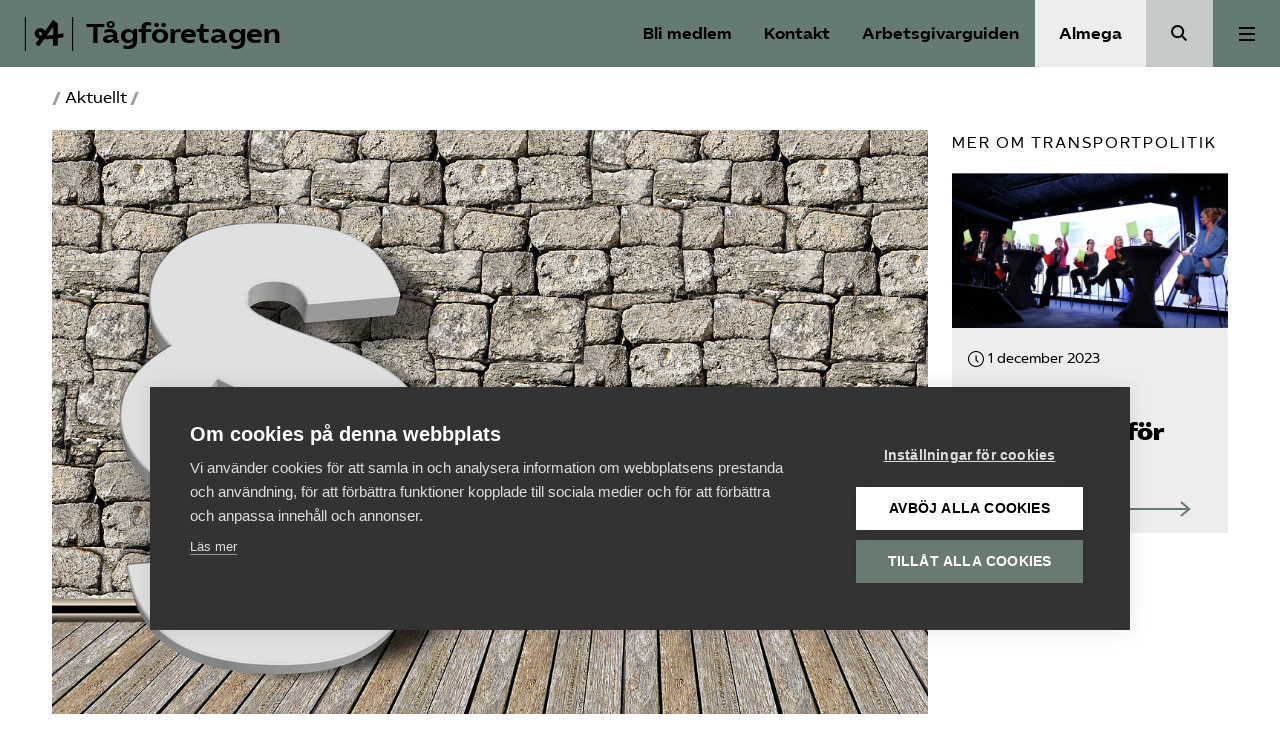

--- FILE ---
content_type: text/html; charset=UTF-8
request_url: https://www.tagforetagen.se/2022/01/fyra-nya-lagar-ersatter-jarnvagslagen/
body_size: 16731
content:
<!doctype html>
<html lang="sv-SE">
  <head>
    <meta charset="utf-8">
    <meta name="viewport" content="width=device-width, initial-scale=1">
    <meta name='robots' content='index, follow, max-image-preview:large, max-snippet:-1, max-video-preview:-1' />
	<style>img:is([sizes="auto" i], [sizes^="auto," i]) { contain-intrinsic-size: 3000px 1500px }</style>
	
	<!-- This site is optimized with the Yoast SEO plugin v25.7 - https://yoast.com/wordpress/plugins/seo/ -->
	<title>Fyra nya lagar ersätter järnvägslagen - Tågföretagen</title>
	<link rel="canonical" href="https://www.tagforetagen.se/2022/01/fyra-nya-lagar-ersatter-jarnvagslagen/" />
	<meta property="og:locale" content="sv_SE" />
	<meta property="og:type" content="article" />
	<meta property="og:title" content="Fyra nya lagar ersätter järnvägslagen - Tågföretagen" />
	<meta property="og:description" content="Efter mycket om och men återstår nu endast ett riksdagsbeslut för att de nya järnvägslagarna ska kunna träda i kraft den 1 juni 2022. De ersätter den nuvarande järnvägslagen som med tiden blivit rätt så &hellip;" />
	<meta property="og:url" content="https://www.tagforetagen.se/2022/01/fyra-nya-lagar-ersatter-jarnvagslagen/" />
	<meta property="og:site_name" content="Tågföretagen" />
	<meta property="article:published_time" content="2022-01-14T10:16:07+00:00" />
	<meta property="article:modified_time" content="2022-01-14T13:06:32+00:00" />
	<meta property="og:image" content="https://www.tagforetagen.se/app/uploads/sites/9/2022/01/paragraph-2546124_1200.jpg" />
	<meta property="og:image:width" content="1180" />
	<meta property="og:image:height" content="787" />
	<meta property="og:image:type" content="image/jpeg" />
	<meta name="author" content="Ann-Charlotte Geissler" />
	<meta name="twitter:card" content="summary_large_image" />
	<meta name="twitter:label1" content="Skriven av" />
	<meta name="twitter:data1" content="Ann-Charlotte Geissler" />
	<meta name="twitter:label2" content="Beräknad lästid" />
	<meta name="twitter:data2" content="3 minuter" />
	<!-- / Yoast SEO plugin. -->


<link rel='dns-prefetch' href='//www.tagforetagen.se' />
<link rel='dns-prefetch' href='//cdn.jsdelivr.net' />
<link rel="alternate" type="application/rss+xml" title="Tågföretagen &raquo; Kommentarsflöde för Fyra nya lagar ersätter järnvägslagen" href="https://www.tagforetagen.se/2022/01/fyra-nya-lagar-ersatter-jarnvagslagen/feed/" />
<link rel='stylesheet' id='wp-block-library-css' href='https://www.tagforetagen.se/wp/wp-includes/css/dist/block-library/style.min.css?ver=6.8.2' media='all' />
<style id='safe-svg-svg-icon-style-inline-css'>
.safe-svg-cover{text-align:center}.safe-svg-cover .safe-svg-inside{display:inline-block;max-width:100%}.safe-svg-cover svg{fill:currentColor;height:100%;max-height:100%;max-width:100%;width:100%}

</style>
<style id='global-styles-inline-css'>
:root{--wp--preset--aspect-ratio--square: 1;--wp--preset--aspect-ratio--4-3: 4/3;--wp--preset--aspect-ratio--3-4: 3/4;--wp--preset--aspect-ratio--3-2: 3/2;--wp--preset--aspect-ratio--2-3: 2/3;--wp--preset--aspect-ratio--16-9: 16/9;--wp--preset--aspect-ratio--9-16: 9/16;--wp--preset--color--black: #000;--wp--preset--color--cyan-bluish-gray: #abb8c3;--wp--preset--color--white: #fff;--wp--preset--color--pale-pink: #f78da7;--wp--preset--color--vivid-red: #cf2e2e;--wp--preset--color--luminous-vivid-orange: #ff6900;--wp--preset--color--luminous-vivid-amber: #fcb900;--wp--preset--color--light-green-cyan: #7bdcb5;--wp--preset--color--vivid-green-cyan: #00d084;--wp--preset--color--pale-cyan-blue: #8ed1fc;--wp--preset--color--vivid-cyan-blue: #0693e3;--wp--preset--color--vivid-purple: #9b51e0;--wp--preset--color--primary: #657B71;--wp--preset--color--secondary: #ededed;--wp--preset--color--green: #1a3c2a;--wp--preset--color--lightgray: #ededed;--wp--preset--color--forbund: #657B71;--wp--preset--gradient--vivid-cyan-blue-to-vivid-purple: linear-gradient(135deg,rgba(6,147,227,1) 0%,rgb(155,81,224) 100%);--wp--preset--gradient--light-green-cyan-to-vivid-green-cyan: linear-gradient(135deg,rgb(122,220,180) 0%,rgb(0,208,130) 100%);--wp--preset--gradient--luminous-vivid-amber-to-luminous-vivid-orange: linear-gradient(135deg,rgba(252,185,0,1) 0%,rgba(255,105,0,1) 100%);--wp--preset--gradient--luminous-vivid-orange-to-vivid-red: linear-gradient(135deg,rgba(255,105,0,1) 0%,rgb(207,46,46) 100%);--wp--preset--gradient--very-light-gray-to-cyan-bluish-gray: linear-gradient(135deg,rgb(238,238,238) 0%,rgb(169,184,195) 100%);--wp--preset--gradient--cool-to-warm-spectrum: linear-gradient(135deg,rgb(74,234,220) 0%,rgb(151,120,209) 20%,rgb(207,42,186) 40%,rgb(238,44,130) 60%,rgb(251,105,98) 80%,rgb(254,248,76) 100%);--wp--preset--gradient--blush-light-purple: linear-gradient(135deg,rgb(255,206,236) 0%,rgb(152,150,240) 100%);--wp--preset--gradient--blush-bordeaux: linear-gradient(135deg,rgb(254,205,165) 0%,rgb(254,45,45) 50%,rgb(107,0,62) 100%);--wp--preset--gradient--luminous-dusk: linear-gradient(135deg,rgb(255,203,112) 0%,rgb(199,81,192) 50%,rgb(65,88,208) 100%);--wp--preset--gradient--pale-ocean: linear-gradient(135deg,rgb(255,245,203) 0%,rgb(182,227,212) 50%,rgb(51,167,181) 100%);--wp--preset--gradient--electric-grass: linear-gradient(135deg,rgb(202,248,128) 0%,rgb(113,206,126) 100%);--wp--preset--gradient--midnight: linear-gradient(135deg,rgb(2,3,129) 0%,rgb(40,116,252) 100%);--wp--preset--font-size--small: 13px;--wp--preset--font-size--medium: 20px;--wp--preset--font-size--large: 36px;--wp--preset--font-size--x-large: 42px;--wp--preset--font-size--normal: 16px;--wp--preset--font-size--excerpt: 21px;--wp--preset--spacing--20: 0.44rem;--wp--preset--spacing--30: 0.67rem;--wp--preset--spacing--40: 1rem;--wp--preset--spacing--50: 1.5rem;--wp--preset--spacing--60: 2.25rem;--wp--preset--spacing--70: 3.38rem;--wp--preset--spacing--80: 5.06rem;--wp--preset--shadow--natural: 6px 6px 9px rgba(0, 0, 0, 0.2);--wp--preset--shadow--deep: 12px 12px 50px rgba(0, 0, 0, 0.4);--wp--preset--shadow--sharp: 6px 6px 0px rgba(0, 0, 0, 0.2);--wp--preset--shadow--outlined: 6px 6px 0px -3px rgba(255, 255, 255, 1), 6px 6px rgba(0, 0, 0, 1);--wp--preset--shadow--crisp: 6px 6px 0px rgba(0, 0, 0, 1);}:root { --wp--style--global--content-size: 1200px;--wp--style--global--wide-size: 1000px; }:where(body) { margin: 0; }.wp-site-blocks > .alignleft { float: left; margin-right: 2em; }.wp-site-blocks > .alignright { float: right; margin-left: 2em; }.wp-site-blocks > .aligncenter { justify-content: center; margin-left: auto; margin-right: auto; }:where(.is-layout-flex){gap: 0.5em;}:where(.is-layout-grid){gap: 0.5em;}.is-layout-flow > .alignleft{float: left;margin-inline-start: 0;margin-inline-end: 2em;}.is-layout-flow > .alignright{float: right;margin-inline-start: 2em;margin-inline-end: 0;}.is-layout-flow > .aligncenter{margin-left: auto !important;margin-right: auto !important;}.is-layout-constrained > .alignleft{float: left;margin-inline-start: 0;margin-inline-end: 2em;}.is-layout-constrained > .alignright{float: right;margin-inline-start: 2em;margin-inline-end: 0;}.is-layout-constrained > .aligncenter{margin-left: auto !important;margin-right: auto !important;}.is-layout-constrained > :where(:not(.alignleft):not(.alignright):not(.alignfull)){max-width: var(--wp--style--global--content-size);margin-left: auto !important;margin-right: auto !important;}.is-layout-constrained > .alignwide{max-width: var(--wp--style--global--wide-size);}body .is-layout-flex{display: flex;}.is-layout-flex{flex-wrap: wrap;align-items: center;}.is-layout-flex > :is(*, div){margin: 0;}body .is-layout-grid{display: grid;}.is-layout-grid > :is(*, div){margin: 0;}body{font-family: 'AlmegaSans', sans-serif;padding-top: 0px;padding-right: 0px;padding-bottom: 0px;padding-left: 0px;}a:where(:not(.wp-element-button)){text-decoration: underline;}:root :where(.wp-element-button, .wp-block-button__link){background-color: #32373c;border-width: 0;color: #fff;font-family: inherit;font-size: inherit;line-height: inherit;padding: calc(0.667em + 2px) calc(1.333em + 2px);text-decoration: none;}.has-black-color{color: var(--wp--preset--color--black) !important;}.has-cyan-bluish-gray-color{color: var(--wp--preset--color--cyan-bluish-gray) !important;}.has-white-color{color: var(--wp--preset--color--white) !important;}.has-pale-pink-color{color: var(--wp--preset--color--pale-pink) !important;}.has-vivid-red-color{color: var(--wp--preset--color--vivid-red) !important;}.has-luminous-vivid-orange-color{color: var(--wp--preset--color--luminous-vivid-orange) !important;}.has-luminous-vivid-amber-color{color: var(--wp--preset--color--luminous-vivid-amber) !important;}.has-light-green-cyan-color{color: var(--wp--preset--color--light-green-cyan) !important;}.has-vivid-green-cyan-color{color: var(--wp--preset--color--vivid-green-cyan) !important;}.has-pale-cyan-blue-color{color: var(--wp--preset--color--pale-cyan-blue) !important;}.has-vivid-cyan-blue-color{color: var(--wp--preset--color--vivid-cyan-blue) !important;}.has-vivid-purple-color{color: var(--wp--preset--color--vivid-purple) !important;}.has-primary-color{color: var(--wp--preset--color--primary) !important;}.has-secondary-color{color: var(--wp--preset--color--secondary) !important;}.has-green-color{color: var(--wp--preset--color--green) !important;}.has-lightgray-color{color: var(--wp--preset--color--lightgray) !important;}.has-forbund-color{color: var(--wp--preset--color--forbund) !important;}.has-black-background-color{background-color: var(--wp--preset--color--black) !important;}.has-cyan-bluish-gray-background-color{background-color: var(--wp--preset--color--cyan-bluish-gray) !important;}.has-white-background-color{background-color: var(--wp--preset--color--white) !important;}.has-pale-pink-background-color{background-color: var(--wp--preset--color--pale-pink) !important;}.has-vivid-red-background-color{background-color: var(--wp--preset--color--vivid-red) !important;}.has-luminous-vivid-orange-background-color{background-color: var(--wp--preset--color--luminous-vivid-orange) !important;}.has-luminous-vivid-amber-background-color{background-color: var(--wp--preset--color--luminous-vivid-amber) !important;}.has-light-green-cyan-background-color{background-color: var(--wp--preset--color--light-green-cyan) !important;}.has-vivid-green-cyan-background-color{background-color: var(--wp--preset--color--vivid-green-cyan) !important;}.has-pale-cyan-blue-background-color{background-color: var(--wp--preset--color--pale-cyan-blue) !important;}.has-vivid-cyan-blue-background-color{background-color: var(--wp--preset--color--vivid-cyan-blue) !important;}.has-vivid-purple-background-color{background-color: var(--wp--preset--color--vivid-purple) !important;}.has-primary-background-color{background-color: var(--wp--preset--color--primary) !important;}.has-secondary-background-color{background-color: var(--wp--preset--color--secondary) !important;}.has-green-background-color{background-color: var(--wp--preset--color--green) !important;}.has-lightgray-background-color{background-color: var(--wp--preset--color--lightgray) !important;}.has-forbund-background-color{background-color: var(--wp--preset--color--forbund) !important;}.has-black-border-color{border-color: var(--wp--preset--color--black) !important;}.has-cyan-bluish-gray-border-color{border-color: var(--wp--preset--color--cyan-bluish-gray) !important;}.has-white-border-color{border-color: var(--wp--preset--color--white) !important;}.has-pale-pink-border-color{border-color: var(--wp--preset--color--pale-pink) !important;}.has-vivid-red-border-color{border-color: var(--wp--preset--color--vivid-red) !important;}.has-luminous-vivid-orange-border-color{border-color: var(--wp--preset--color--luminous-vivid-orange) !important;}.has-luminous-vivid-amber-border-color{border-color: var(--wp--preset--color--luminous-vivid-amber) !important;}.has-light-green-cyan-border-color{border-color: var(--wp--preset--color--light-green-cyan) !important;}.has-vivid-green-cyan-border-color{border-color: var(--wp--preset--color--vivid-green-cyan) !important;}.has-pale-cyan-blue-border-color{border-color: var(--wp--preset--color--pale-cyan-blue) !important;}.has-vivid-cyan-blue-border-color{border-color: var(--wp--preset--color--vivid-cyan-blue) !important;}.has-vivid-purple-border-color{border-color: var(--wp--preset--color--vivid-purple) !important;}.has-primary-border-color{border-color: var(--wp--preset--color--primary) !important;}.has-secondary-border-color{border-color: var(--wp--preset--color--secondary) !important;}.has-green-border-color{border-color: var(--wp--preset--color--green) !important;}.has-lightgray-border-color{border-color: var(--wp--preset--color--lightgray) !important;}.has-forbund-border-color{border-color: var(--wp--preset--color--forbund) !important;}.has-vivid-cyan-blue-to-vivid-purple-gradient-background{background: var(--wp--preset--gradient--vivid-cyan-blue-to-vivid-purple) !important;}.has-light-green-cyan-to-vivid-green-cyan-gradient-background{background: var(--wp--preset--gradient--light-green-cyan-to-vivid-green-cyan) !important;}.has-luminous-vivid-amber-to-luminous-vivid-orange-gradient-background{background: var(--wp--preset--gradient--luminous-vivid-amber-to-luminous-vivid-orange) !important;}.has-luminous-vivid-orange-to-vivid-red-gradient-background{background: var(--wp--preset--gradient--luminous-vivid-orange-to-vivid-red) !important;}.has-very-light-gray-to-cyan-bluish-gray-gradient-background{background: var(--wp--preset--gradient--very-light-gray-to-cyan-bluish-gray) !important;}.has-cool-to-warm-spectrum-gradient-background{background: var(--wp--preset--gradient--cool-to-warm-spectrum) !important;}.has-blush-light-purple-gradient-background{background: var(--wp--preset--gradient--blush-light-purple) !important;}.has-blush-bordeaux-gradient-background{background: var(--wp--preset--gradient--blush-bordeaux) !important;}.has-luminous-dusk-gradient-background{background: var(--wp--preset--gradient--luminous-dusk) !important;}.has-pale-ocean-gradient-background{background: var(--wp--preset--gradient--pale-ocean) !important;}.has-electric-grass-gradient-background{background: var(--wp--preset--gradient--electric-grass) !important;}.has-midnight-gradient-background{background: var(--wp--preset--gradient--midnight) !important;}.has-small-font-size{font-size: var(--wp--preset--font-size--small) !important;}.has-medium-font-size{font-size: var(--wp--preset--font-size--medium) !important;}.has-large-font-size{font-size: var(--wp--preset--font-size--large) !important;}.has-x-large-font-size{font-size: var(--wp--preset--font-size--x-large) !important;}.has-normal-font-size{font-size: var(--wp--preset--font-size--normal) !important;}.has-excerpt-font-size{font-size: var(--wp--preset--font-size--excerpt) !important;}
:where(.wp-block-post-template.is-layout-flex){gap: 1.25em;}:where(.wp-block-post-template.is-layout-grid){gap: 1.25em;}
:where(.wp-block-columns.is-layout-flex){gap: 2em;}:where(.wp-block-columns.is-layout-grid){gap: 2em;}
:root :where(.wp-block-pullquote){font-size: 1.5em;line-height: 1.6;}
</style>
<link rel='stylesheet' id='forbund/0-css' href='https://www.tagforetagen.se/app/themes/almega/public/forbund.db81a9.css' media='all' />
<script src="https://www.tagforetagen.se/wp/wp-includes/js/jquery/jquery.min.js?ver=3.7.1" id="jquery-core-js"></script>
<script src="https://www.tagforetagen.se/wp/wp-includes/js/jquery/jquery-migrate.min.js?ver=3.4.1" id="jquery-migrate-js"></script>
<link rel="https://api.w.org/" href="https://www.tagforetagen.se/wp-json/" /><link rel="alternate" title="JSON" type="application/json" href="https://www.tagforetagen.se/wp-json/wp/v2/posts/6448" /><link rel="EditURI" type="application/rsd+xml" title="RSD" href="https://www.tagforetagen.se/wp/xmlrpc.php?rsd" />
<meta name="generator" content="WordPress 6.8.2" />
<link rel='shortlink' href='https://www.tagforetagen.se/?p=6448' />
<link rel="alternate" title="oEmbed (JSON)" type="application/json+oembed" href="https://www.tagforetagen.se/wp-json/oembed/1.0/embed?url=https%3A%2F%2Fwww.tagforetagen.se%2F2022%2F01%2Ffyra-nya-lagar-ersatter-jarnvagslagen%2F" />
<link rel="alternate" title="oEmbed (XML)" type="text/xml+oembed" href="https://www.tagforetagen.se/wp-json/oembed/1.0/embed?url=https%3A%2F%2Fwww.tagforetagen.se%2F2022%2F01%2Ffyra-nya-lagar-ersatter-jarnvagslagen%2F&#038;format=xml" />
<link rel="preconnect" href="https://fonts.googleapis.com">
    <link rel="preconnect" href="https://fonts.gstatic.com" crossorigin>
    <link href="https://fonts.googleapis.com/css2?family=Inter:wght@400;500;600&display=swap" rel="stylesheet"><meta name="category" content="transportpolitik" /><meta property="og:type" content="transportpolitik" /><script type="application/ld+json" data-rekai>{"@context":"https://schema.org","@type":"NewsArticle","headline":"Fyra nya lagar ersätter järnvägslagen","image":["https://www.tagforetagen.se/app/uploads/sites/9/2022/01/paragraph-2546124_1200.jpg"],"datePublished":"2022-01-14T11:16:07+01:00","dateModified":"2022-01-14T14:06:32+01:00","author":{"@type":"Person","name":"Ann-Charlotte Geissler","url":"https://www.tagforetagen.se/person/anncharlottegeissler/"},"type":"","genre":"Transportpolitik","keywords":"","additionalType":"post"}</script>
            <!-- Google Tag Manager -->
            <script>
            window.dataLayer = window.dataLayer || [];
            (function(w,d,s,l,i){w[l]=w[l]||[];w[l].push({'gtm.start':
            new Date().getTime(),event:'gtm.js'});var f=d.getElementsByTagName(s)[0],
            j=d.createElement(s),dl=l!='dataLayer'?'&l='+l:'';j.async=true;j.src=
            'https://www.googletagmanager.com/gtm.js?id='+i+dl;f.parentNode.insertBefore(j,f);
            })(window,document,'script','dataLayer','GTM-P3TX2W7');</script>
            <!-- End Google Tag Manager --><link rel="icon" href="https://www.tagforetagen.se/app/uploads/sites/9/2020/12/cropped-almega-avatar-b-green-32x32.png" sizes="32x32" />
<link rel="icon" href="https://www.tagforetagen.se/app/uploads/sites/9/2020/12/cropped-almega-avatar-b-green-192x192.png" sizes="192x192" />
<link rel="apple-touch-icon" href="https://www.tagforetagen.se/app/uploads/sites/9/2020/12/cropped-almega-avatar-b-green-180x180.png" />
<meta name="msapplication-TileImage" content="https://www.tagforetagen.se/app/uploads/sites/9/2020/12/cropped-almega-avatar-b-green-270x270.png" />
  </head>

  <body class="wp-singular post-template-default single single-post postid-6448 single-format-standard wp-embed-responsive wp-theme-almega fyra-nya-lagar-ersatter-jarnvagslagen">
    
            <!-- Google Tag Manager (noscript) -->
            <noscript><iframe src="https://www.googletagmanager.com/ns.html?id=GTM-P3TX2W7"
            height="0" width="0" style="display:none;visibility:hidden"></iframe></noscript>
            <!-- End Google Tag Manager (noscript) -->    
    <a class="sr-only focus:not-sr-only" href="#main">
  Hoppa till innehåll
</a>

<header class="Header">
  <div class="Header__primary-nav ">
    <a class="Header__logo" href="https://www.tagforetagen.se/">
                <svg class='icon icon--almega-lockup-a'  id="Layer_1" data-name="Layer 1" xmlns="http://www.w3.org/2000/svg" viewBox="0 0 110.28 77.59"><title>almega-lockup-a</title><rect width="2.55" height="77.59"/><rect x="107.72" width="2.55" height="77.59"/><path d="M41.41,50.94a28.73,28.73,0,0,1-9.69-1.67A15.44,15.44,0,0,1,25,44.72a10.66,10.66,0,0,1-2.43-7,11.57,11.57,0,0,1,6.46-10.77,13.61,13.61,0,0,1,6.14-1.43,12.56,12.56,0,0,1,5.46,1.16A10.87,10.87,0,0,1,44.72,30a10.23,10.23,0,0,1,2,5,27,27,0,0,1-.2,7.29,25,25,0,0,1-2.35,7.14l-8.06-4.07a21.49,21.49,0,0,0,2.6-3.75,6.58,6.58,0,0,0,.75-3,4.6,4.6,0,0,0-1.15-3.19,3.88,3.88,0,0,0-3-1.27,2.91,2.91,0,0,0-2.39,1.08A3.81,3.81,0,0,0,32,37.79a4.13,4.13,0,0,0,2,3.35c1.3,1,3.47,1.41,6.5,1.35l3.19.08q6.93-.15,11.88-.56t12.12-1.43L70,40.1q10.2-1.35,17.38-2.79l1.35,8.85q-9.72,1.76-18.41,3l-2.79.24a204.86,204.86,0,0,1-25.2,1.67ZM24.26,61.31,37,43.93l9.41-12.36,18-25,10.84,8.22V65.37H64.53V46.64l.24-3.75-.08-30.22,3.34,5L49.54,42.89,47.23,46.4,32,67.05Z"/></svg>
                      <span class="Header__logo__text">
          Tågföretagen
        </span>
          </a>
  </div>

  <nav class="Header__shortcuts" aria-label="Genvägar">
              <a aria-label="Bli medlem" href="/bli-medlem" class="Header__login">Bli medlem</a>
                    <a aria-label="Kontakt" href=/kontakt class="Support-trigger">
          Kontakt
        </a>
                    <a aria-label="Arbetsgivarguiden" href="/arbetsgivarguiden" class="Header__agg__link">
          Arbetsgivarguiden
        </a>
              </nav>
      <div class="Header__secondary-nav">
              <a href="https://www.almega.se" class="Header__secondary-nav__button">
          Almega
        </a>
                          <a href="/?s=" class="Header__search-button"><span class="sr-only">Sök</span></a>
          </div>
  
      <div class="Header__navigation">
              <button class="Button--unstyled Menu-trigger Header__navigation__button js-trigger-expanded-menu" data-menu="primary" aria-expanded="false">
          <span class="sr-only">Huvudmeny</span>
          <div class="Toggle">
            <div></div>
          </div>
        </button>
                    <div class="Navigation__wrapper --primary js-primary-nav js-nav">
                      <nav class="Navigation" aria-label="Huvudmeny">
              <div class="menu-huvudmeny-container"><ul id="menu-huvudmeny" class="nav"><li id="menu-item-7162" class="menu-item menu-item-type-post_type menu-item-object-page menu-item-has-children menu-item-7162" aria-expanded="false"><a href="https://www.tagforetagen.se/aktuellt/">Aktuellt</a>
<ul class="sub-menu">
	<li id="menu-item-8881" class="menu-item menu-item-type-custom menu-item-object-custom menu-item-8881"><a href="https://www.tagforetagen.se/format/artikel/">Artiklar</a></li>
	<li id="menu-item-8882" class="menu-item menu-item-type-custom menu-item-object-custom menu-item-8882"><a href="https://www.tagforetagen.se/format/debatt/">Debattartiklar</a></li>
	<li id="menu-item-8883" class="menu-item menu-item-type-custom menu-item-object-custom menu-item-8883"><a href="https://www.tagforetagen.se/format/nyhetsbrev/">Nyhetsbrev</a></li>
	<li id="menu-item-8884" class="menu-item menu-item-type-custom menu-item-object-custom menu-item-8884"><a href="https://www.tagforetagen.se/format/nyhetsbrev-kompetensforsorjning/">Nyhetsbrev kompetensförsörjning</a></li>
	<li id="menu-item-8885" class="menu-item menu-item-type-custom menu-item-object-custom menu-item-8885"><a href="https://www.tagforetagen.se/remisser/">Remisser</a></li>
</ul>
</li>
<li id="menu-item-7304" class="menu-item menu-item-type-post_type menu-item-object-page menu-item-7304"><a href="https://www.tagforetagen.se/reformagenda_for_jarnvagen/">Reformagenda för järnvägen</a></li>
<li id="menu-item-7157" class="menu-item menu-item-type-post_type menu-item-object-page menu-item-7157"><a href="https://www.tagforetagen.se/viktiga-fragor/">Våra frågor</a></li>
<li id="menu-item-7156" class="menu-item menu-item-type-post_type menu-item-object-page menu-item-7156"><a href="https://www.tagforetagen.se/aktiviteter-2/">Aktiviteter</a></li>
<li id="menu-item-7781" class="menu-item menu-item-type-post_type menu-item-object-page menu-item-has-children menu-item-7781" aria-expanded="false"><a href="https://www.tagforetagen.se/om-oss/">Om oss</a>
<ul class="sub-menu">
	<li id="menu-item-8335" class="menu-item menu-item-type-post_type menu-item-object-page menu-item-8335"><a href="https://www.tagforetagen.se/om-oss/">Om Tåg&shy;företagen</a></li>
	<li id="menu-item-8313" class="menu-item menu-item-type-post_type menu-item-object-page menu-item-8313"><a href="https://www.tagforetagen.se/om-oss/styrelse/">Styrelse</a></li>
	<li id="menu-item-8314" class="menu-item menu-item-type-post_type menu-item-object-page menu-item-8314"><a href="https://www.tagforetagen.se/om-oss/stadgar/">Stadgar</a></li>
	<li id="menu-item-8312" class="menu-item menu-item-type-post_type menu-item-object-page menu-item-8312"><a href="https://www.tagforetagen.se/om-oss/fokusgrupper/">Fokusgrupper</a></li>
	<li id="menu-item-11090" class="menu-item menu-item-type-post_type menu-item-object-page menu-item-11090"><a href="https://www.tagforetagen.se/om-oss/arsmote/">Årsmöte</a></li>
</ul>
</li>
<li id="menu-item-7158" class="menu-item menu-item-type-post_type menu-item-object-page menu-item-7158"><a href="https://www.tagforetagen.se/kontakt/">Kontakt</a></li>
<li id="menu-item-11476" class="menu-item menu-item-type-custom menu-item-object-custom menu-item-11476"><a href="https://www.almega.se/mina-sidor/">Mina sidor (almega.se)</a></li>
</ul></div>
            </nav>
                                <nav class="Navigation --links" aria-label="">
              <div class="Navigation__buttons">
                <a href="/bli-medlem" class="Button Button--squiggly has-black-background-color has-white-color">
                  <div class="Button__text">Bli medlem</div>
                  <div class="Button__arrow">
                    <div class="Button__line"></div>
                    <svg class='icon icon--squiggly-arrow-link'  width="114" height="36" viewBox="0 0 114 36" fill="none" xmlns="http://www.w3.org/2000/svg">
<path d="M0.591797 18.5C7.0918 18.5 11.5209 19.9081 13.4345 14.5C14.3308 11.9657 14.3461 11.9541 15.0839 9.38315C15.7735 6.97969 17.3449 4.54993 19.8345 3.93399C22.9224 3.16984 26.0805 5.67017 27.0204 8.62798C27.9603 11.5851 27.243 14.7829 26.3407 17.751C25.4378 20.719 24.34 23.7256 24.5322 26.8156C24.7244 29.9049 26.6162 33.154 29.7193 33.8559C33.0114 34.5995 36.3563 32.146 37.6741 29.1234C38.9912 26.0995 38.7745 22.6791 38.4839 19.4082C38.1926 16.1373 37.8656 12.7464 38.9918 9.65134C40.1187 6.55559 43.1657 3.84801 46.5259 4.19961C49.9434 4.55763 52.3227 7.90617 52.8134 11.2104C53.3042 14.5147 52.3993 17.8408 51.8259 21.1322C51.2526 24.4237 51.0624 28.0141 52.8029 30.8923C54.221 33.2393 56.8902 34.826 59.6869 34.9864C62.4836 35.1468 65.3259 33.8758 67.0188 31.7072C69.5136 28.5126 69.3227 24.0689 68.5255 20.1345C67.7289 16.1996 66.4369 12.2139 67.1225 8.2597C67.8081 4.30548 71.3849 0.426331 75.4597 1.0705C78.5034 1.55171 80.6627 4.37413 81.4078 7.28189C82.1528 10.189 81.8133 13.2366 81.7711 16.2323C81.7288 19.2279 82.0551 22.4052 83.8874 24.8144C86.657 28.4555 91.9762 29.2197 96.6072 28.7147C101.239 28.2098 105.813 25.7501 110.457 26.1383" stroke="black" stroke-width="2" stroke-miterlimit="10"/>
<path d="M105.097 35L111.68 25.3613L102.457 18.2063" stroke="black" stroke-width="2" stroke-miterlimit="10"/>
</svg>

                    </div>
                </a>
                <a href="https://medlem.arbetsgivarguiden.se/dashboard?mof=ALM" target="_blank" class="Button Button--agg has-secondary-background-color has-black-color">
                  <div class="Button__text">Logga in på Arbetsgivarguiden</div>
                    <svg class='icon icon--profile'  width="16" height="16" viewBox="0 0 16 16" fill="none" xmlns="http://www.w3.org/2000/svg">
<path d="M8 7C9.65685 7 11 5.65685 11 4C11 2.34315 9.65685 1 8 1C6.34315 1 5 2.34315 5 4C5 5.65685 6.34315 7 8 7Z" stroke="black" stroke-width="2" stroke-miterlimit="10" stroke-linecap="round" stroke-linejoin="round"/>
<path d="M8 10C4.68629 10 2 12.2386 2 15H14C14 12.2386 11.3137 10 8 10Z" stroke="black" stroke-width="2" stroke-miterlimit="10" stroke-linecap="round"/>
</svg>

                  </a>
              </div>

              <form method="get" class="search-form" action="https://www.tagforetagen.se/">
  <div role="search">
    <label for="search" class="visually-hidden">
      Sök på tagforetagen.se
    </label>
    <input
      type="search"
      placeholder="Sök på tagforetagen.se"
      value=""
      name="s"
      id="search"
    >
  </div>
  <button class="Search__button" aria-label="Sök på Almega">
    <svg class='icon icon--search-black'  width="17" height="17" viewBox="0 0 17 17" fill="none" xmlns="http://www.w3.org/2000/svg">
<path d="M15.4 15.4L10.5598 10.5598M12.2 6.6C12.2 9.6928 9.6928 12.2 6.6 12.2C3.50721 12.2 1 9.6928 1 6.6C1 3.50721 3.50721 1 6.6 1C9.6928 1 12.2 3.50721 12.2 6.6Z" stroke="#000000" stroke-width="2" stroke-miterlimit="10"/>
</svg>

    </button>
</form>


                          </nav>
                  </div>
          </div>
  
</header>

<main id="main" class="main">
         <article class="Single post-6448 post type-post status-publish format-standard has-post-thumbnail hentry category-transportpolitik">
  <header class="Single__header">
    <div class="container">
      <div class="Breadcrumbs">
        / <a href="https://www.tagforetagen.se/aktuellt">Aktuellt</a> /
              </div>
    </div>
        <div class="container">
    <div class="row">
      <div class="col-md-9">
        <div class="Single__thumbnail">
          <img width="1180" height="787" src="https://www.tagforetagen.se/app/uploads/sites/9/2022/01/paragraph-2546124_1200.jpg" class="Hero__image wp-post-image" alt="" decoding="async" srcset="https://www.tagforetagen.se/app/uploads/sites/9/2022/01/paragraph-2546124_1200.jpg 1180w, https://www.tagforetagen.se/app/uploads/sites/9/2022/01/paragraph-2546124_1200-580x387.jpg 580w, https://www.tagforetagen.se/app/uploads/sites/9/2022/01/paragraph-2546124_1200-380x253.jpg 380w, https://www.tagforetagen.se/app/uploads/sites/9/2022/01/paragraph-2546124_1200-768x512.jpg 768w" sizes="(max-width: 1180px) 100vw, 1180px" />
                  </div>
        <h1 class="Single__title">
          Fyra nya lagar ersätter järnvägslagen
        </h1>
        <div class="Single__preamble">
                    <div class="Single__byline__top d-flex justify-content-between align-items-center">
            <div class="Meta d-flex align-items-center Single__meta">
                    <a href="https://www.tagforetagen.se/amne/transportpolitik/" class="Meta__tag item">
          Transportpolitik
          <svg class='icon icon--triangle'  width="26" height="32" viewBox="0 0 26 32" fill="none" xmlns="http://www.w3.org/2000/svg">
<path fill-rule="evenodd" clip-rule="evenodd" d="M13.1315 0H0V32H13.1315L26 16L13.1315 0ZM9 18.581C10.6569 18.581 12 17.1946 12 15.4843C12 13.774 10.6569 12.3875 9 12.3875C7.34315 12.3875 6 13.774 6 15.4843C6 17.1946 7.34315 18.581 9 18.581Z" fill="#FDDCC0"/>
</svg>

          </a>
              <div class="Meta__group">
          <div class="Meta__date  d-flex align-items-center">
        <svg class='icon icon--timestamp'  width="16" height="16" viewBox="0 0 16 16" fill="none" xmlns="http://www.w3.org/2000/svg">
<path fill-rule="evenodd" clip-rule="evenodd" d="M10.4833 10.5818C10.7278 10.8452 10.7278 11.2723 10.4833 11.5357C10.361 11.6674 10.2008 11.7333 10.0405 11.7333C9.88023 11.7333 9.72008 11.6674 9.59781 11.5357L7.65015 9.43814C7.53273 9.31167 7.46667 9.14001 7.46667 8.96109V4.94118C7.46667 4.56868 7.74705 4.26667 8.09288 4.26667C8.4387 4.26667 8.71908 4.56868 8.71908 4.94118V8.68168L10.4833 10.5818ZM8 14.9333C4.177 14.9333 1.06667 11.823 1.06667 8C1.06667 4.177 4.177 1.06667 8 1.06667C11.8232 1.06667 14.9333 4.177 14.9333 8C14.9333 11.823 11.8232 14.9333 8 14.9333ZM8 0C3.58887 0 0 3.58887 0 8C0 12.4111 3.58887 16 8 16C12.4113 16 16 12.4111 16 8C16 3.58887 12.4113 0 8 0Z" fill="black"/>
</svg>

          <time datetime="2022-01-14T10:16:07+00:00">14 januari 2022</time>
      </div>
          </div>
</div>
            <div class="Share">
  <a class="Share__link Share__link--facebook" rel="nofollow noopener" href="https://www.facebook.com/sharer/sharer.php?u=https://www.tagforetagen.se/2022/01/fyra-nya-lagar-ersatter-jarnvagslagen/" target="_blank" title="Dela till Facebook"><svg class='icon icon--facebook'  width="16" height="19" viewBox="0 0 16 19" fill="none" xmlns="http://www.w3.org/2000/svg">
<path d="M12.7143 6.72268H9.68636V5.36506C9.6764 5.26592 9.68739 5.1658 9.71862 5.07118C9.74985 4.97656 9.80062 4.88957 9.86765 4.81584C9.93467 4.74211 10.0164 4.6833 10.1077 4.64322C10.1989 4.60314 10.2975 4.58269 10.3972 4.58319H12.5295V1.74001H9.4518C6.65837 1.74001 6.13239 3.87239 6.13239 5.19447V6.72268H4V9.56586H6.13239V17.74H9.68636V9.56586H12.4229L12.7143 6.72268Z" fill="black" />
</svg>

  </a>
  <a class="Share__link Share__link--twitter" rel="nofollow noopener" href="https://x.com/share?url=https://www.tagforetagen.se/2022/01/fyra-nya-lagar-ersatter-jarnvagslagen/" target="_blank" title="Dela till X"><svg class='icon icon--twitter'  width="16" height="18" viewBox="0 0 1200 1227" fill="none" xmlns="http://www.w3.org/2000/svg">
<path d="M714.163 519.284L1160.89 0H1055.03L667.137 450.887L357.328 0H0L468.492 681.821L0 1226.37H105.866L515.491 750.218L842.672 1226.37H1200L714.137 519.284H714.163ZM569.165 687.828L521.697 619.934L144.011 79.6944H306.615L611.412 515.685L658.88 583.579L1055.08 1150.3H892.476L569.165 687.854V687.828Z" fill="black"/>
</svg>

  </a>
  <a class="Share__link Share__link--linkedin" rel="nofollow noopener" href="https://linkedin.com/share?url=https://www.tagforetagen.se/2022/01/fyra-nya-lagar-ersatter-jarnvagslagen/" target="_blank" title="Dela till LinkedIn"><svg class='icon icon--linkedin'  width="16" height="16" viewBox="0 0 16 16" fill="none" xmlns="http://www.w3.org/2000/svg">
<path d="M4.05375 14.5964H1.0311V5.93265H4.05375V14.5964ZM10.3292 8.75628C9.97619 8.75628 9.63766 8.89651 9.38805 9.14611C9.13845 9.39572 8.99822 9.73425 8.99822 10.0872V14.5964H5.82008V5.93265H8.99822V6.92154C9.74313 6.29092 10.6842 5.93911 11.6602 5.92643C13.6317 5.92643 15 7.388 15 10.1619V14.5964H11.6602V10.0872C11.661 9.91194 11.6271 9.7382 11.5606 9.576C11.4941 9.4138 11.3962 9.26634 11.2725 9.14209C11.1489 9.01784 11.0019 8.91924 10.84 8.85197C10.6781 8.78469 10.5045 8.75006 10.3292 8.75006V8.75628ZM4.10973 2.93487C4.10973 3.24239 4.01854 3.54301 3.84769 3.79871C3.67684 4.0544 3.434 4.25369 3.14989 4.37138C2.86577 4.48906 2.55314 4.51985 2.25153 4.45986C1.94991 4.39986 1.67286 4.25178 1.45541 4.03432C1.23796 3.81687 1.08987 3.53982 1.02988 3.23821C0.969882 2.93659 1.00067 2.62396 1.11836 2.33985C1.23604 2.05573 1.43533 1.8129 1.69103 1.64205C1.94672 1.4712 2.24734 1.38 2.55487 1.38C2.96508 1.38329 3.35738 1.54855 3.64629 1.83979C3.9352 2.13103 4.0973 2.52464 4.09729 2.93487H4.10973Z" fill="black" />
</svg>

  </a>
  <a class="Share__link Share__link--url copy-text" rel="nofollow" data-text="https://www.tagforetagen.se/2022/01/fyra-nya-lagar-ersatter-jarnvagslagen/" title="Delningsurl" data-confirmation="Länken kopierades till urklipp"><svg class='icon icon--link'  width="18" height="18" viewBox="0 0 18 18" fill="none" xmlns="http://www.w3.org/2000/svg">
<path d="M10.4142 0.514721L6.87868 4.05025L8.29289 5.46447L11.1213 2.63604L15.364 6.87868L12.5355 9.70711L13.9497 11.1213L17.4853 7.58579C17.8763 7.19476 17.8763 6.5626 17.4853 6.17158L11.8284 0.514721C11.4374 0.123691 10.8052 0.123691 10.4142 0.514721Z" fill="black"/>
<path d="M9.7071 12.5355L6.87868 15.364L2.63604 11.1213L5.46446 8.2929L4.05025 6.87868L0.514716 10.4142C0.123686 10.8052 0.123686 11.4374 0.514716 11.8284L6.17157 17.4853C6.5626 17.8763 7.19475 17.8763 7.58578 17.4853L11.1213 13.9497L9.7071 12.5355Z" fill="black"/>
<path d="M6.17157 11.8284C6.5626 12.2195 7.19475 12.2195 7.58578 11.8284L11.8284 7.58579C12.2195 7.19476 12.2195 6.56261 11.8284 6.17158C11.4374 5.78055 10.8052 5.78055 10.4142 6.17158L6.17157 10.4142C5.78054 10.8052 5.78054 11.4374 6.17157 11.8284Z" fill="black"/>
</svg>

  </a>
</div>
          </div>
        </div>
      </div>
      <div class="col-md-3">
                                        <h3>Mer om Transportpolitik</h3>
            <article class="Blurb Blurb--sm Blurb--vertical has-thumbnail">
  <a href="https://www.tagforetagen.se/2023/12/alternativ-finansiering-for-jarnvagen/">
          <div class="Blurb__thumbnail__wrap">
        <figure class="Blurb__thumbnail">
          <img width="1380" height="776" src="https://www.tagforetagen.se/app/uploads/sites/9/2023/12/trafikutskottet.jpg" class="attachment-small size-small wp-post-image" alt="" decoding="async" srcset="https://www.tagforetagen.se/app/uploads/sites/9/2023/12/trafikutskottet.jpg 1380w, https://www.tagforetagen.se/app/uploads/sites/9/2023/12/trafikutskottet-580x326.jpg 580w, https://www.tagforetagen.se/app/uploads/sites/9/2023/12/trafikutskottet-1180x664.jpg 1180w, https://www.tagforetagen.se/app/uploads/sites/9/2023/12/trafikutskottet-380x214.jpg 380w, https://www.tagforetagen.se/app/uploads/sites/9/2023/12/trafikutskottet-768x432.jpg 768w" sizes="(max-width: 1380px) 100vw, 1380px" />
        </figure>
      </div>
        <div class="Blurb__content">
      <div class="Blurb__body">
        <div>
                                <div class="Meta d-flex align-items-center Blurb__meta">
      <div class="Meta__tag item">
      Transportpolitik
      <svg class='icon icon--triangle'  width="26" height="32" viewBox="0 0 26 32" fill="none" xmlns="http://www.w3.org/2000/svg">
<path fill-rule="evenodd" clip-rule="evenodd" d="M13.1315 0H0V32H13.1315L26 16L13.1315 0ZM9 18.581C10.6569 18.581 12 17.1946 12 15.4843C12 13.774 10.6569 12.3875 9 12.3875C7.34315 12.3875 6 13.774 6 15.4843C6 17.1946 7.34315 18.581 9 18.581Z" fill="#FDDCC0"/>
</svg>

      </div>
    <div class="Meta__group">
          <div class="Meta__date  d-flex align-items-center">
        <svg class='icon icon--timestamp'  width="16" height="16" viewBox="0 0 16 16" fill="none" xmlns="http://www.w3.org/2000/svg">
<path fill-rule="evenodd" clip-rule="evenodd" d="M10.4833 10.5818C10.7278 10.8452 10.7278 11.2723 10.4833 11.5357C10.361 11.6674 10.2008 11.7333 10.0405 11.7333C9.88023 11.7333 9.72008 11.6674 9.59781 11.5357L7.65015 9.43814C7.53273 9.31167 7.46667 9.14001 7.46667 8.96109V4.94118C7.46667 4.56868 7.74705 4.26667 8.09288 4.26667C8.4387 4.26667 8.71908 4.56868 8.71908 4.94118V8.68168L10.4833 10.5818ZM8 14.9333C4.177 14.9333 1.06667 11.823 1.06667 8C1.06667 4.177 4.177 1.06667 8 1.06667C11.8232 1.06667 14.9333 4.177 14.9333 8C14.9333 11.823 11.8232 14.9333 8 14.9333ZM8 0C3.58887 0 0 3.58887 0 8C0 12.4111 3.58887 16 8 16C12.4113 16 16 12.4111 16 8C16 3.58887 12.4113 0 8 0Z" fill="black"/>
</svg>

          <time datetime="2023-12-01T09:04:40+00:00">1 december 2023</time>
      </div>
              <div class="Meta__category">
        Artikel
      </div>
      </div>
</div>
                  </div>
        <h2 class="Blurb__title">
          <strong>Alternativ finansiering för järnvägen?</strong>
        </h2>
                  <div class="Blurb__text">
            Svaret var ett rungande ”Ja”! Alternativ finansiering av järnvägsutbyggnad är möjlig. Det finns inga lagliga hinder och viljan i branschen finns. Men som flera av talarna också konstaterade, så bör staten stå för de stora infrastrukturinvesteringarna. Branschen samlades på Järnvägsdagen den 29 november i Stockholm för att under en hel dag vrida och vända på finansieringsfrågan.

          </div>
                <div class="Blurb__arrow">
                                <div class="Blurb__arrow__line">
              <svg class='icon icon--arrow-tip'  width="11" height="16" viewBox="0 0 11 16" fill="none" xmlns="http://www.w3.org/2000/svg">
<path d="M0.858398 15L9.2304 7.99664L0.967732 1.00001" stroke="black" stroke-width="2" stroke-miterlimit="10"/>
</svg>

              </div>
                  </div>
      </div>
    </div>
  </a>
</article>
                        </div>
    </div>
  </div>
      </header>

  <div class="Single__content Content ">
          <div class="wp-block wp-block-classic-editor">
<p class="intro">Efter mycket om och men återstår nu endast ett riksdagsbeslut för att de nya järnvägslagarna ska kunna träda i kraft den 1 juni 2022. De ersätter den nuvarande järnvägslagen som med tiden blivit rätt så spretig och baseras på tre EU-direktiv. Det fjärde järnvägspaketet skulle egentligen ha införts i svensk lagstiftning före den deadline som gällde enligt EU-direktiven, närmare bestämt oktober 2020.</p>
<p>Eftersläpet har medfört oklarheter inom många olika områden där svensk lagstiftning och de nya EU-förordningarna inte stämmer överens. Transportstyrelsen har dock intagit en pragmatisk hållning när det har varit oklart hur frågor om hur ansökan om säkerhetsintyg och fordonsgodkännanden ska göras och vad som gäller för redan inledda processer för fordonsgodkännande. Även certifiering som underhållsansvarig enhet har väckt en hel del frågor genom skillnaderna i järnvägslagen och ECM-förordningen.</p>
<p>Det är utan tvekan ett kostnadsdrivande paket, genom att standardisering som sådan är starkt kostnadsdrivande på kort sikt men naturligtvis har potential att generera systemfördelar på längre sikt. Vi ser dock att EU-kommissionen fortsatt och med kraft driver på en systemutveckling och teknikstandardisering, där man inte tar hänsyn till hur stor kostnadsökningen faktiskt kan bli. EU och medlemsstaterna måste i större utsträckning analysera förutsättningarna och bidra med det stöd som är nödvändigt för branschen att klara kostnadsökningarna utan försämrad konkurrenskraft. Graden av vilja att bidra medlemsstaterna varierar och leder dessvärre till olika förutsättningar för järnvägstrafik inom EU.</p>
<h2>I lagförslaget som ska genomföras den 1 juni ersätts den nuvarande järnvägslagen med fyra nya lagar:</h2>
<ol>
<li>Järnvägsmarknadslagen:  innehåller regler med syfte att säkerställa en väl fungerande järnvägsmarknad där alla järnvägsföretag behandlas konkurrensneutralt och icke-diskriminerande. I lagen finns också bestämmelser om att järnvägsföretag behöver ha en licens för att utföra person- och godstrafik.</li>
<li>Järnvägstekniklagen: innehåller tekniska krav på fordon och fasta installationer, bland annat att Europeiska unionens järnvägsbyrå, ERA, eller Transportstyrelsen ska godkänna järnvägsfordon innan de får släppas ut på marknaden.</li>
<li>Järnvägssäkerhetslagen: innehåller regler som syftar till att upprätthålla och utveckla järnvägssäkerheten. En nyhet i lagen är att järnvägsföretag ska ha ett gemensamt säkerhetsintyg som prövas och beviljas av ERA, eller om verksamheten endast ska bedrivas i Sverige ska intyget beviljas av Transportstyrelsen.</li>
<li>Lagen om nationella järnvägssystem: innehåller bestämmelser för verksamhetsutövare vid de järnvägsnät som får undantas från EU-reglerna. Det gäller bland annat fristående lokala järnvägsnät som till exempel Roslagsbanan.</li>
</ol>
<p>Tanken är att de fyra nya lagarna överensstämmer bättre ska överensstämma med direktivens uppdelning och struktur.</p>
<p><a href="https://regeringen.se/pressmeddelanden/2022/01/regeringen-moderniserar-jarnvagslagstiftningen/" target="_blank" rel="noopener">Läs Infrastrukturdepartementets pressmeddelande</a></div>

      <div class="container">
        <div class="Single__byline">
  
    <hr>
  <div class="Single__byline__meta">
        <strong>Publicerad:</strong> <time datetime="2022-01-14T10:16:07+00:00">14 januari 2022</time><br>
    <strong>Senast uppdaterad:</strong> <time datetime="2022-01-14T10:16:07+00:00">14 januari 2022</time><br>
      </div>
</div>
      </div>
      </div>

  <footer class="Single__footer">
          <div class="Single__related-posts Listing has-lightgray-background-color">
    <div class="container">
      <div class="Listing__heading">
        <h2>Mer om Transportpolitik</h2>
      </div>
      <div class="row">
                  <div class="col-12 col-sm-6 col-md-3">
            <article class="Blurb Blurb--xs Blurb--vertical no-thumbnail">
  <a href="https://www.tagforetagen.se/2023/12/ja-det-gar-att-investera-mer/">
        <div class="Blurb__content">
      <div class="Blurb__body">
        <div>
                                <div class="Meta d-flex align-items-center Blurb__meta">
      <div class="Meta__tag item">
      Transportpolitik
      <svg class='icon icon--triangle'  width="26" height="32" viewBox="0 0 26 32" fill="none" xmlns="http://www.w3.org/2000/svg">
<path fill-rule="evenodd" clip-rule="evenodd" d="M13.1315 0H0V32H13.1315L26 16L13.1315 0ZM9 18.581C10.6569 18.581 12 17.1946 12 15.4843C12 13.774 10.6569 12.3875 9 12.3875C7.34315 12.3875 6 13.774 6 15.4843C6 17.1946 7.34315 18.581 9 18.581Z" fill="#FDDCC0"/>
</svg>

      </div>
    <div class="Meta__group">
          <div class="Meta__date  d-flex align-items-center">
        <svg class='icon icon--timestamp'  width="16" height="16" viewBox="0 0 16 16" fill="none" xmlns="http://www.w3.org/2000/svg">
<path fill-rule="evenodd" clip-rule="evenodd" d="M10.4833 10.5818C10.7278 10.8452 10.7278 11.2723 10.4833 11.5357C10.361 11.6674 10.2008 11.7333 10.0405 11.7333C9.88023 11.7333 9.72008 11.6674 9.59781 11.5357L7.65015 9.43814C7.53273 9.31167 7.46667 9.14001 7.46667 8.96109V4.94118C7.46667 4.56868 7.74705 4.26667 8.09288 4.26667C8.4387 4.26667 8.71908 4.56868 8.71908 4.94118V8.68168L10.4833 10.5818ZM8 14.9333C4.177 14.9333 1.06667 11.823 1.06667 8C1.06667 4.177 4.177 1.06667 8 1.06667C11.8232 1.06667 14.9333 4.177 14.9333 8C14.9333 11.823 11.8232 14.9333 8 14.9333ZM8 0C3.58887 0 0 3.58887 0 8C0 12.4111 3.58887 16 8 16C12.4113 16 16 12.4111 16 8C16 3.58887 12.4113 0 8 0Z" fill="black"/>
</svg>

          <time datetime="2023-12-01T13:19:27+00:00">1 december 2023</time>
      </div>
              <div class="Meta__category">
        Nyhetsbrev
      </div>
      </div>
</div>
                  </div>
        <h2 class="Blurb__title">
          <strong>Ja, det går att investera mer!</strong>
        </h2>
                  <div class="Blurb__text">
            Spännande vecka är bara förnamnet, i synnerhet i frågan om nya förutsättningar för investeringar i infrastruktur.

          </div>
                <div class="Blurb__arrow">
                                <div class="Blurb__arrow__line">
              <svg class='icon icon--arrow-tip'  width="11" height="16" viewBox="0 0 11 16" fill="none" xmlns="http://www.w3.org/2000/svg">
<path d="M0.858398 15L9.2304 7.99664L0.967732 1.00001" stroke="black" stroke-width="2" stroke-miterlimit="10"/>
</svg>

              </div>
                  </div>
      </div>
    </div>
  </a>
</article>
          </div>
                  <div class="col-12 col-sm-6 col-md-3">
            <article class="Blurb Blurb--xs Blurb--vertical no-thumbnail">
  <a href="https://www.tagforetagen.se/2023/12/alternativ-finansiering-for-jarnvagen/">
        <div class="Blurb__content">
      <div class="Blurb__body">
        <div>
                                <div class="Meta d-flex align-items-center Blurb__meta">
      <div class="Meta__tag item">
      Transportpolitik
      <svg class='icon icon--triangle'  width="26" height="32" viewBox="0 0 26 32" fill="none" xmlns="http://www.w3.org/2000/svg">
<path fill-rule="evenodd" clip-rule="evenodd" d="M13.1315 0H0V32H13.1315L26 16L13.1315 0ZM9 18.581C10.6569 18.581 12 17.1946 12 15.4843C12 13.774 10.6569 12.3875 9 12.3875C7.34315 12.3875 6 13.774 6 15.4843C6 17.1946 7.34315 18.581 9 18.581Z" fill="#FDDCC0"/>
</svg>

      </div>
    <div class="Meta__group">
          <div class="Meta__date  d-flex align-items-center">
        <svg class='icon icon--timestamp'  width="16" height="16" viewBox="0 0 16 16" fill="none" xmlns="http://www.w3.org/2000/svg">
<path fill-rule="evenodd" clip-rule="evenodd" d="M10.4833 10.5818C10.7278 10.8452 10.7278 11.2723 10.4833 11.5357C10.361 11.6674 10.2008 11.7333 10.0405 11.7333C9.88023 11.7333 9.72008 11.6674 9.59781 11.5357L7.65015 9.43814C7.53273 9.31167 7.46667 9.14001 7.46667 8.96109V4.94118C7.46667 4.56868 7.74705 4.26667 8.09288 4.26667C8.4387 4.26667 8.71908 4.56868 8.71908 4.94118V8.68168L10.4833 10.5818ZM8 14.9333C4.177 14.9333 1.06667 11.823 1.06667 8C1.06667 4.177 4.177 1.06667 8 1.06667C11.8232 1.06667 14.9333 4.177 14.9333 8C14.9333 11.823 11.8232 14.9333 8 14.9333ZM8 0C3.58887 0 0 3.58887 0 8C0 12.4111 3.58887 16 8 16C12.4113 16 16 12.4111 16 8C16 3.58887 12.4113 0 8 0Z" fill="black"/>
</svg>

          <time datetime="2023-12-01T09:04:40+00:00">1 december 2023</time>
      </div>
              <div class="Meta__category">
        Artikel
      </div>
      </div>
</div>
                  </div>
        <h2 class="Blurb__title">
          <strong>Alternativ finansiering för järnvägen?</strong>
        </h2>
                  <div class="Blurb__text">
            Svaret var ett rungande ”Ja”! Alternativ finansiering av järnvägsutbyggnad är möjlig. Det finns inga lagliga hinder och viljan i branschen finns. Men som flera av talarna också konstaterade, så bör staten stå för de stora infrastrukturinvesteringarna. Branschen samlades på Järnvägsdagen den 29 november i Stockholm för att under en hel dag vrida och vända på finansieringsfrågan.

          </div>
                <div class="Blurb__arrow">
                                <div class="Blurb__arrow__line">
              <svg class='icon icon--arrow-tip'  width="11" height="16" viewBox="0 0 11 16" fill="none" xmlns="http://www.w3.org/2000/svg">
<path d="M0.858398 15L9.2304 7.99664L0.967732 1.00001" stroke="black" stroke-width="2" stroke-miterlimit="10"/>
</svg>

              </div>
                  </div>
      </div>
    </div>
  </a>
</article>
          </div>
                  <div class="col-12 col-sm-6 col-md-3">
            <article class="Blurb Blurb--xs Blurb--vertical no-thumbnail">
  <a href="https://www.tagforetagen.se/2023/09/en-hostbudget-utan-tydlig-riktning/">
        <div class="Blurb__content">
      <div class="Blurb__body">
        <div>
                                <div class="Meta d-flex align-items-center Blurb__meta">
      <div class="Meta__tag item">
      Transportpolitik
      <svg class='icon icon--triangle'  width="26" height="32" viewBox="0 0 26 32" fill="none" xmlns="http://www.w3.org/2000/svg">
<path fill-rule="evenodd" clip-rule="evenodd" d="M13.1315 0H0V32H13.1315L26 16L13.1315 0ZM9 18.581C10.6569 18.581 12 17.1946 12 15.4843C12 13.774 10.6569 12.3875 9 12.3875C7.34315 12.3875 6 13.774 6 15.4843C6 17.1946 7.34315 18.581 9 18.581Z" fill="#FDDCC0"/>
</svg>

      </div>
    <div class="Meta__group">
          <div class="Meta__date  d-flex align-items-center">
        <svg class='icon icon--timestamp'  width="16" height="16" viewBox="0 0 16 16" fill="none" xmlns="http://www.w3.org/2000/svg">
<path fill-rule="evenodd" clip-rule="evenodd" d="M10.4833 10.5818C10.7278 10.8452 10.7278 11.2723 10.4833 11.5357C10.361 11.6674 10.2008 11.7333 10.0405 11.7333C9.88023 11.7333 9.72008 11.6674 9.59781 11.5357L7.65015 9.43814C7.53273 9.31167 7.46667 9.14001 7.46667 8.96109V4.94118C7.46667 4.56868 7.74705 4.26667 8.09288 4.26667C8.4387 4.26667 8.71908 4.56868 8.71908 4.94118V8.68168L10.4833 10.5818ZM8 14.9333C4.177 14.9333 1.06667 11.823 1.06667 8C1.06667 4.177 4.177 1.06667 8 1.06667C11.8232 1.06667 14.9333 4.177 14.9333 8C14.9333 11.823 11.8232 14.9333 8 14.9333ZM8 0C3.58887 0 0 3.58887 0 8C0 12.4111 3.58887 16 8 16C12.4113 16 16 12.4111 16 8C16 3.58887 12.4113 0 8 0Z" fill="black"/>
</svg>

          <time datetime="2023-09-22T11:43:07+00:00">22 september 2023</time>
      </div>
              <div class="Meta__category">
        Artikel
      </div>
      </div>
</div>
                  </div>
        <h2 class="Blurb__title">
          <strong>En höstbudget utan tydlig riktning</strong>
        </h2>
                  <div class="Blurb__text">
            I olika steg har regeringen hintat om diverse satsningar, nedskärningar och omprioriteringar i höstbudgeten. I tisdags lämnades budgetförslaget över till riksdagen – en stram och försiktig budget, inte minst ur klimat-och miljöperspektiv.

          </div>
                <div class="Blurb__arrow">
                                <div class="Blurb__arrow__line">
              <svg class='icon icon--arrow-tip'  width="11" height="16" viewBox="0 0 11 16" fill="none" xmlns="http://www.w3.org/2000/svg">
<path d="M0.858398 15L9.2304 7.99664L0.967732 1.00001" stroke="black" stroke-width="2" stroke-miterlimit="10"/>
</svg>

              </div>
                  </div>
      </div>
    </div>
  </a>
</article>
          </div>
                  <div class="col-12 col-sm-6 col-md-3">
            <article class="Blurb Blurb--xs Blurb--vertical no-thumbnail">
  <a href="https://www.tagforetagen.se/2022/12/rekordmanga-deltagare-pa-jarnvagsdagen/">
        <div class="Blurb__content">
      <div class="Blurb__body">
        <div>
                                <div class="Meta d-flex align-items-center Blurb__meta">
      <div class="Meta__tag item">
      Godstrafik
      <svg class='icon icon--triangle'  width="26" height="32" viewBox="0 0 26 32" fill="none" xmlns="http://www.w3.org/2000/svg">
<path fill-rule="evenodd" clip-rule="evenodd" d="M13.1315 0H0V32H13.1315L26 16L13.1315 0ZM9 18.581C10.6569 18.581 12 17.1946 12 15.4843C12 13.774 10.6569 12.3875 9 12.3875C7.34315 12.3875 6 13.774 6 15.4843C6 17.1946 7.34315 18.581 9 18.581Z" fill="#FDDCC0"/>
</svg>

      </div>
    <div class="Meta__group">
          <div class="Meta__date  d-flex align-items-center">
        <svg class='icon icon--timestamp'  width="16" height="16" viewBox="0 0 16 16" fill="none" xmlns="http://www.w3.org/2000/svg">
<path fill-rule="evenodd" clip-rule="evenodd" d="M10.4833 10.5818C10.7278 10.8452 10.7278 11.2723 10.4833 11.5357C10.361 11.6674 10.2008 11.7333 10.0405 11.7333C9.88023 11.7333 9.72008 11.6674 9.59781 11.5357L7.65015 9.43814C7.53273 9.31167 7.46667 9.14001 7.46667 8.96109V4.94118C7.46667 4.56868 7.74705 4.26667 8.09288 4.26667C8.4387 4.26667 8.71908 4.56868 8.71908 4.94118V8.68168L10.4833 10.5818ZM8 14.9333C4.177 14.9333 1.06667 11.823 1.06667 8C1.06667 4.177 4.177 1.06667 8 1.06667C11.8232 1.06667 14.9333 4.177 14.9333 8C14.9333 11.823 11.8232 14.9333 8 14.9333ZM8 0C3.58887 0 0 3.58887 0 8C0 12.4111 3.58887 16 8 16C12.4113 16 16 12.4111 16 8C16 3.58887 12.4113 0 8 0Z" fill="black"/>
</svg>

          <time datetime="2022-12-02T11:33:52+00:00">2 december 2022</time>
      </div>
              <div class="Meta__category">
        Artikel
      </div>
      </div>
</div>
                  </div>
        <h2 class="Blurb__title">
          Rekordmånga deltagare på Järnvägs&shy;dagen
        </h2>
                  <div class="Blurb__text">
            Resandet ökar och godset mår bra. Det konstaterade Björn Asplund, Customer Director Alstom och ordförande för Swedtrain, och Ted Söderholm, vd Green Cargo och ordförande för Tågföretagen, när de inledde 2022 års Järnvägsdag. Dagen hade rekordmånga deltagare, över 230 personer, som samlades på Sergel HUB i Stockholm för att prata mobility-as-a-service, intermodalitet och framtidens järnväg.

          </div>
                <div class="Blurb__arrow">
                                <div class="Blurb__arrow__line">
              <svg class='icon icon--arrow-tip'  width="11" height="16" viewBox="0 0 11 16" fill="none" xmlns="http://www.w3.org/2000/svg">
<path d="M0.858398 15L9.2304 7.99664L0.967732 1.00001" stroke="black" stroke-width="2" stroke-miterlimit="10"/>
</svg>

              </div>
                  </div>
      </div>
    </div>
  </a>
</article>
          </div>
              </div>
    </div>
  </div>
            </footer>
</article>
  </main>


<div class="Message-toaster">

</div>

<footer class="Footer">
      <div class="Footer__columns">
      <div class="container">
        <div class="row">

                      <div class="col-lg-4">
              
              <div class="Cta Cta--simple Cta--sm">
          <div class="Cta__text has-primary-background-color has-white-color">
        <p>
           <span class="text-1">Kontakta oss</span>                   </p>
        
                  <div class="Cta__linklist">
                                                          <a href="https://www.tagforetagen.se/kontakt/"  class="Cta__link arrow-tip">
                  <span class="text">Kansli</span>
                                      <span class="line"></span>
                                    <svg class='icon icon--arrow-tip'  width="11" height="16" viewBox="0 0 11 16" fill="none" xmlns="http://www.w3.org/2000/svg">
<path d="M0.858398 15L9.2304 7.99664L0.967732 1.00001" stroke="black" stroke-width="2" stroke-miterlimit="10"/>
</svg>

                  </a>
                                                                        <a href="https://www.almega.se/kontakt/jouren/"  target="_blank"  class="Cta__link external-link">
                  <span class="text">Arbetsgivarjouren</span>
                                    <svg class='icon icon--external-link'  width="16" height="16" viewBox="0 0 16 16" fill="none" xmlns="http://www.w3.org/2000/svg">
<path d="M9 1H15V7" stroke="black" stroke-width="2" stroke-miterlimit="10"/>
<path d="M5 2H1V15H14V11" stroke="black" stroke-width="2" stroke-miterlimit="10"/>
<path d="M15 1L6 10" stroke="black" stroke-width="2" stroke-miterlimit="10"/>
</svg>

                  </a>
                                                                        <a href="https://www.mynewsdesk.com/se/tagforetagen"  target="_blank"  class="Cta__link external-link">
                  <span class="text">Press</span>
                                    <svg class='icon icon--external-link'  width="16" height="16" viewBox="0 0 16 16" fill="none" xmlns="http://www.w3.org/2000/svg">
<path d="M9 1H15V7" stroke="black" stroke-width="2" stroke-miterlimit="10"/>
<path d="M5 2H1V15H14V11" stroke="black" stroke-width="2" stroke-miterlimit="10"/>
<path d="M15 1L6 10" stroke="black" stroke-width="2" stroke-miterlimit="10"/>
</svg>

                  </a>
                                    </div>
              </div>

      
            </div>
            </div>
                      <div class="col-lg-4">
              
              <div class="Cta Cta--simple Cta--sm">
          <div class="Cta__text has-green-background-color has-white-color">
        <p>
           <span class="text-1">Digital kunskapsbank för arbetsgivare<br />
</span>            <span class="text-2 has-black-color">Arbetsgivarguiden</span>          </p>
        
                  <div class="Cta__linklist">
                                                          <a href="https://www.tagforetagen.se/arbetsgivarguiden"  target="_blank"  class="Cta__link lock">
                  <span class="text">Logga in</span>
                                    <svg class='icon icon--lock'  width="16" height="18" viewBox="0 0 16 18" fill="none" xmlns="http://www.w3.org/2000/svg">
<path d="M13.5 16.5H2.5C2.23478 16.5 1.98043 16.3946 1.79289 16.2071C1.60536 16.0196 1.5 15.7652 1.5 15.5V8.5C1.5 8.23478 1.60536 7.98043 1.79289 7.79289C1.98043 7.60536 2.23478 7.5 2.5 7.5H13.5C13.7652 7.5 14.0196 7.60536 14.2071 7.79289C14.3946 7.98043 14.5 8.23478 14.5 8.5V15.5C14.5 15.7652 14.3946 16.0196 14.2071 16.2071C14.0196 16.3946 13.7652 16.5 13.5 16.5Z" stroke="black" stroke-width="2" stroke-linecap="round" stroke-linejoin="round"/>
<path d="M4.5 7.5V5C4.5 4.07174 4.86875 3.1815 5.52513 2.52513C6.1815 1.86875 7.07174 1.5 8 1.5V1.5C8.92826 1.5 9.8185 1.86875 10.4749 2.52513C11.1313 3.1815 11.5 4.07174 11.5 5V7.5" stroke="black" stroke-width="2" stroke-linecap="round" stroke-linejoin="round"/>
<path d="M8 13.5C8.82843 13.5 9.5 12.8284 9.5 12C9.5 11.1716 8.82843 10.5 8 10.5C7.17157 10.5 6.5 11.1716 6.5 12C6.5 12.8284 7.17157 13.5 8 13.5Z" stroke="black" stroke-width="2" stroke-linecap="round" stroke-linejoin="round"/>
</svg>

                  </a>
                                                                        <a href="https://www.tagforetagen.se/bli-medlem/"  class="Cta__link arrow-tip">
                  <span class="text">Bli medlem</span>
                                      <span class="line"></span>
                                    <svg class='icon icon--arrow-tip'  width="11" height="16" viewBox="0 0 11 16" fill="none" xmlns="http://www.w3.org/2000/svg">
<path d="M0.858398 15L9.2304 7.99664L0.967732 1.00001" stroke="black" stroke-width="2" stroke-miterlimit="10"/>
</svg>

                  </a>
                                    </div>
              </div>

      
            </div>
            </div>
                      <div class="col-lg-4">
              
              <div class="Cta Cta--sm">
          <div class="Cta__text has-primary-background-color has-white-color">
        <p>
           <span class="text-1">Prenumerera på Tågföretagens branschnyhetsbrev</span>            <span class="text-2 has-black-color">Aktuell info direkt i din inkorg.</span>          </p>
        
              </div>

      
              <div class="Cta__buttons  multiple ">
                                              
              <a href="mailto:ann-charlotte.geissler@tagforetagen.se"  class="Cta__button">
                <div class="Button Button--arrow-tip white-space-nowrap has-secondary-background-color has-black-color">
                  <div class="Button__text">
                    Anmäl dig här
                  </div>
                  <div class="Button__arrow">
                                          <span class="Button__line"></span>
                                        <svg class='icon icon--arrow-tip'  width="11" height="16" viewBox="0 0 11 16" fill="none" xmlns="http://www.w3.org/2000/svg">
<path d="M0.858398 15L9.2304 7.99664L0.967732 1.00001" stroke="black" stroke-width="2" stroke-miterlimit="10"/>
</svg>

                    </div>
                </div>
              </a>
                                                
              <a href="https://www.tagforetagen.se/format/nyhetsbrev/"  class="Cta__button">
                <div class="Button Button--squiggly-arrow-link white-space-nowrap has-black-background-color has-white-color">
                  <div class="Button__text">
                    Läs nyhetsbrev
                  </div>
                  <div class="Button__arrow">
                                          <span class="Button__line"></span>
                                        <svg class='icon icon--squiggly-arrow-link'  width="114" height="36" viewBox="0 0 114 36" fill="none" xmlns="http://www.w3.org/2000/svg">
<path d="M0.591797 18.5C7.0918 18.5 11.5209 19.9081 13.4345 14.5C14.3308 11.9657 14.3461 11.9541 15.0839 9.38315C15.7735 6.97969 17.3449 4.54993 19.8345 3.93399C22.9224 3.16984 26.0805 5.67017 27.0204 8.62798C27.9603 11.5851 27.243 14.7829 26.3407 17.751C25.4378 20.719 24.34 23.7256 24.5322 26.8156C24.7244 29.9049 26.6162 33.154 29.7193 33.8559C33.0114 34.5995 36.3563 32.146 37.6741 29.1234C38.9912 26.0995 38.7745 22.6791 38.4839 19.4082C38.1926 16.1373 37.8656 12.7464 38.9918 9.65134C40.1187 6.55559 43.1657 3.84801 46.5259 4.19961C49.9434 4.55763 52.3227 7.90617 52.8134 11.2104C53.3042 14.5147 52.3993 17.8408 51.8259 21.1322C51.2526 24.4237 51.0624 28.0141 52.8029 30.8923C54.221 33.2393 56.8902 34.826 59.6869 34.9864C62.4836 35.1468 65.3259 33.8758 67.0188 31.7072C69.5136 28.5126 69.3227 24.0689 68.5255 20.1345C67.7289 16.1996 66.4369 12.2139 67.1225 8.2597C67.8081 4.30548 71.3849 0.426331 75.4597 1.0705C78.5034 1.55171 80.6627 4.37413 81.4078 7.28189C82.1528 10.189 81.8133 13.2366 81.7711 16.2323C81.7288 19.2279 82.0551 22.4052 83.8874 24.8144C86.657 28.4555 91.9762 29.2197 96.6072 28.7147C101.239 28.2098 105.813 25.7501 110.457 26.1383" stroke="black" stroke-width="2" stroke-miterlimit="10"/>
<path d="M105.097 35L111.68 25.3613L102.457 18.2063" stroke="black" stroke-width="2" stroke-miterlimit="10"/>
</svg>

                    </div>
                </div>
              </a>
                              </div>
            </div>
            </div>
                    </diV>
      </div>
    </div>
  
  <div class="Footer__bottom">
    <div class="container">
      <div class="Footer__bottom__logo">
        <svg class='icon icon--almega-lockup-a-white'  width="35" height="32" viewBox="0 0 35 32" fill="none" xmlns="http://www.w3.org/2000/svg">
<g clip-path="url(#clip0_3437_36548)">
<path d="M9.95272 23.4857C8.20597 23.489 6.47198 23.1883 4.82828 22.5973C3.45392 22.1279 2.23043 21.2988 1.28506 20.1963C0.429888 19.1546 -0.0257599 17.842 -1.75005e-05 16.4945C-0.0410637 15.316 0.259609 14.1507 0.86576 13.1392C1.47191 12.1277 2.35767 11.3131 3.41628 10.7936C4.42454 10.2921 5.53729 10.0365 6.66334 10.0479C7.65925 10.0316 8.64609 10.2394 9.5508 10.6561C10.4019 11.0601 11.1396 11.6688 11.6979 12.4277C12.2819 13.1979 12.6473 14.1114 12.7556 15.0719C12.8953 16.3576 12.8597 17.6563 12.6498 18.9324C12.4254 20.2441 12.0066 21.515 11.407 22.703L7.14459 20.5559C7.67241 19.9471 8.13173 19.282 8.51428 18.5728C8.76994 18.092 8.90769 17.5572 8.9162 17.0127C8.93787 16.3931 8.72007 15.789 8.30803 15.3257C8.10876 15.1046 7.86342 14.9299 7.58931 14.8138C7.3152 14.6978 7.01898 14.6433 6.72152 14.6541C6.48051 14.6431 6.24027 14.6885 6.01992 14.7868C5.79957 14.885 5.60521 15.0333 5.4523 15.22C5.14793 15.5947 4.98507 16.0646 4.99222 16.5473C5.00512 16.9047 5.10598 17.2533 5.28586 17.5624C5.46575 17.8714 5.7191 18.1313 6.02345 18.319C6.72857 18.8266 7.87438 19.0664 9.4609 19.0382L11.1479 19.0805C13.5911 19.0241 15.6853 18.9254 17.4305 18.7843C19.1757 18.6433 21.3069 18.3754 23.8241 17.9805L25.0458 17.7267C28.6419 17.2507 31.7056 16.7589 34.237 16.2512L34.9509 20.9314C31.524 21.5519 28.2787 22.0808 25.215 22.5179L23.7395 22.6449C19.3195 23.2118 14.869 23.5085 10.4128 23.5333L9.95272 23.4857ZM0.883142 28.9645L7.63112 19.7733L12.6075 13.221L22.1266 0L27.8698 4.34176V31.1168H22.1795V21.2064L22.3064 19.2286L22.2641 3.24707L24.0304 5.85953L14.2786 19.2286L13.057 21.0795L4.97635 32L0.883142 28.9645Z" fill="white"/>
</g>
<defs>
<clipPath id="clip0_3437_36548">
<rect width="34.9509" height="32" fill="white"/>
</clipPath>
</defs>
</svg>

        </div>

              <div class="Footer__bottom__social">
                      <a href="" class="Footer__bottom__social__item">
              
            </a>
                  </div>
          </div>
  </div>
</footer>

        <script type="speculationrules">
{"prefetch":[{"source":"document","where":{"and":[{"href_matches":"\/*"},{"not":{"href_matches":["\/wp\/wp-*.php","\/wp\/wp-admin\/*","\/app\/uploads\/sites\/9\/*","\/app\/*","\/app\/plugins\/*","\/app\/themes\/almega\/*","\/*\\?(.+)"]}},{"not":{"selector_matches":"a[rel~=\"nofollow\"]"}},{"not":{"selector_matches":".no-prefetch, .no-prefetch a"}}]},"eagerness":"conservative"}]}
</script>
<script id="app/0-js-before">
!function(){"use strict";var r,n={},e={};function t(r){var o=e[r];if(void 0!==o)return o.exports;var u=e[r]={exports:{}};return n[r].call(u.exports,u,u.exports,t),u.exports}t.m=n,r=[],t.O=function(n,e,o,u){if(!e){var f=1/0;for(l=0;l<r.length;l++){e=r[l][0],o=r[l][1],u=r[l][2];for(var i=!0,a=0;a<e.length;a++)(!1&u||f>=u)&&Object.keys(t.O).every((function(r){return t.O[r](e[a])}))?e.splice(a--,1):(i=!1,u<f&&(f=u));if(i){r.splice(l--,1);var c=o();void 0!==c&&(n=c)}}return n}u=u||0;for(var l=r.length;l>0&&r[l-1][2]>u;l--)r[l]=r[l-1];r[l]=[e,o,u]},t.n=function(r){var n=r&&r.__esModule?function(){return r.default}:function(){return r};return t.d(n,{a:n}),n},t.d=function(r,n){for(var e in n)t.o(n,e)&&!t.o(r,e)&&Object.defineProperty(r,e,{enumerable:!0,get:n[e]})},t.o=function(r,n){return Object.prototype.hasOwnProperty.call(r,n)},function(){var r={666:0};t.O.j=function(n){return 0===r[n]};var n=function(n,e){var o,u,f=e[0],i=e[1],a=e[2],c=0;if(f.some((function(n){return 0!==r[n]}))){for(o in i)t.o(i,o)&&(t.m[o]=i[o]);if(a)var l=a(t)}for(n&&n(e);c<f.length;c++)u=f[c],t.o(r,u)&&r[u]&&r[u][0](),r[u]=0;return t.O(l)},e=self.webpackChunksage=self.webpackChunksage||[];e.forEach(n.bind(null,0)),e.push=n.bind(null,e.push.bind(e))}()}();
</script>
<script src="https://www.tagforetagen.se/app/themes/almega/public/vendor/app.editor.112394.js" id="app/0-js"></script>
<script src="https://www.tagforetagen.se/app/themes/almega/public/vendor/app.327b97.js" id="app/1-js"></script>
<script src="https://www.tagforetagen.se/app/themes/almega/public/app.0dcb53.js" id="app/2-js"></script>
<script src="https://cdn.jsdelivr.net/npm/gsap@3.13.0/dist/gsap.min.js?ver=3.13.0" id="gsap-js-js"></script>
<script src="https://cdn.jsdelivr.net/npm/gsap@3.13.0/dist/ScrollTrigger.min.js?ver=3.13.0" id="gsap-st-js"></script>
<script src="https://cdn.jsdelivr.net/npm/gsap@3.13.0/dist/DrawSVGPlugin.min.js?ver=3.13.0" id="gsap-draw-js"></script>
  </body>
</html>

<!--Cached using Nginx-Helper on 2026-01-21 10:33:09. It took 169 queries executed in 0,166 seconds.-->
<!--Visit http://wordpress.org/extend/plugins/nginx-helper/faq/ for more details-->